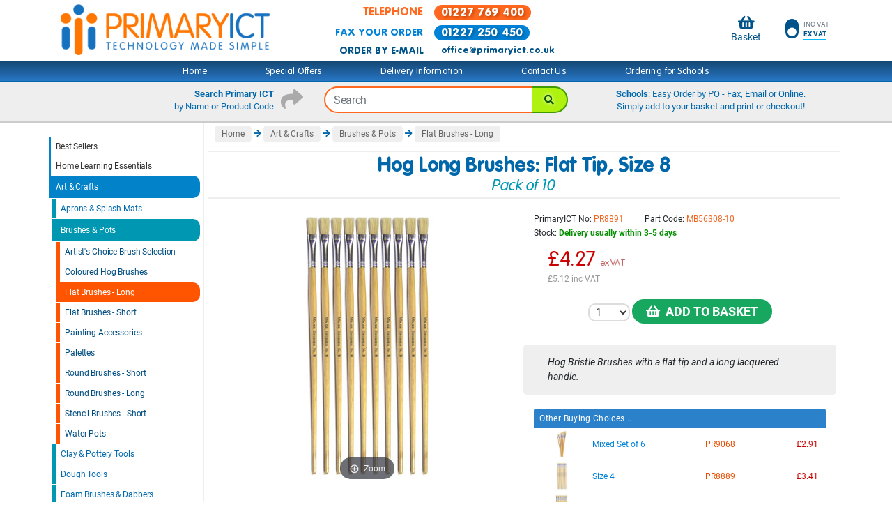

--- FILE ---
content_type: text/html; charset=utf-8
request_url: https://www.primaryict.co.uk/pr8891/hog-long-brushes-flat-tip-size-8-pack-10-mb56308-10
body_size: 13245
content:
<!DOCTYPE html>
<html lang="en">
<head>
    <!-- Google Tag Manager -->
    <script>
        window.dataLayer = window.dataLayer || [];
        (function (w, d, s, l, i) {
            w[l] = w[l] || []; w[l].push({
                'gtm.start':
                    new Date().getTime(), event: 'gtm.js'
            }); var f = d.getElementsByTagName(s)[0],
                j = d.createElement(s), dl = l != 'dataLayer' ? '&l=' + l : ''; j.async = true; j.src =
                    'https://www.googletagmanager.com/gtm.js?id=' + i + dl; f.parentNode.insertBefore(j, f);
        })(window, document, 'script', 'dataLayer', 'GTM-KBKN4F6');</script>
    <!-- End Google Tag Manager -->




    <meta charset="utf-8" />
    <meta name="viewport" content="width=device-width, initial-scale=1.0, shrink-to-fit=no" />
    <meta name="format-detection" content="telephone=no" />


    <title>Hog Long Brushes: Flat Tip, Size 8 - Pack of 10 MB56308-10 | Primary ICT</title>

        <link rel="canonical" href="https://www.primaryict.co.uk/pr8891/hog-long-brushes-flat-tip-size-8-pack-10-mb56308-10" />
        <meta property="og:url" content="https://www.primaryict.co.uk/pr8891/hog-long-brushes-flat-tip-size-8-pack-10-mb56308-10" />
            <meta property="og:title" content="Hog Long Brushes: Flat Tip, Size 8 - Pack of 10 MB56308-10 | Primary ICT" />
            <meta property="og:type" content="product" />
            <meta property="og:image" content="https://www.primaryict.co.uk/p/pr8891-800px.jpg" />
            <meta property="og:description" content="Hog Bristle Brushes with a flat tip and a long lacquered handle." />
        <meta name="description" content="Hog Bristle Brushes with a flat tip and a long lacquered handle." />
            <meta name="keywords" content="paintbrush painting paint" />
    <meta property="og:site_name" content="Primary ICT" />
    <meta name="p:domain_verify" content="ae57393b1875874972daae1c4bf51e76" />

            <meta property="product:price:currency" content="GBP" />
            <meta property="product:price:amount" content="5.12" />
            <meta property="og:availability" content="instock" />
            <meta property="og:brand" content="Major Brushes" />

    <link href="/content/bootstrap/bootstrap.min.css" rel="stylesheet" />
    <link href="/bundles/sitecss?v=lTquShcqTw56A277epeyjQH0HVbqDCQZiBDe4QROogs1" rel="stylesheet"/>

    <script src="https://ajax.googleapis.com/ajax/libs/jquery/3.6.3/jquery.min.js"></script>

    
    
    
    


        <link rel="preload" as="image" href="https://www.primaryict.co.uk/p/pr8891-400px.jpg">

    <link rel="preconnect" href="https://www.google-analytics.com" />
    <link rel="preload" as="font" href="/content/webfonts/36b144_0_unhinted_0.woff2" type="font/woff2" crossorigin>
    <link rel="preload" as="font" href="/content/webfonts/36b144_1_unhinted_0.woff2" type="font/woff2" crossorigin>
    <link rel="preload" as="font" href="/content/webfonts/36b144_2_unhinted_0.woff2" type="font/woff2" crossorigin>
    <link rel="preload" as="font" href="/content/fontawesome/webfonts/fa-solid-900.woff2" type="font/woff2" crossorigin>
    

</head>
<body>
    <!-- Google Tag Manager (noscript) -->
    <noscript>
        <iframe src="https://www.googletagmanager.com/ns.html?id=GTM-KBKN4F6"
                height="0" width="0" style="display:none;visibility:hidden"></iframe>
    </noscript>
    <!-- End Google Tag Manager (noscript) -->

    
<div id="master-header">
    <div class="container">

        <nav class="navbar navbar-expand-lg navbar-light">
            <button class="navbar-toggler d-print-none" type="button" data-toggle="collapse" data-target="#mobileNav" aria-controls="mobileNav" aria-expanded="false" aria-label="Toggle navigation">
                <span class="navbar-toggler-icon"></span>
            </button>


            <a href="/" class="navbar-brand">
                <img src="/content/siteimages/primary-ict-400-white.png" alt="Primary ICT Logo" />
            </a>


            <table class="navbar-contact-table d-none d-lg-block">
                <tr class="navbar-contact-telephone">
                    <th>TELEPHONE</th>
                    <td><span>01227 769 400</span></td>
                </tr>
                <tr class="navbar-contact-fax">
                    <th>FAX YOUR ORDER</th>
                    <td><span>01227 250 450</span></td>
                </tr>
                <tr class="navbar-contact-email">
                    <th>ORDER BY E-MAIL</th>
                    <td><a href="mailto:office@primaryict.co.uk">office@primaryict.co.uk</a></td>
                </tr>

            </table>


            <!-- Mobile nav only -->
            <ul class="navbar-icon-group ml-auto d-lg-none">
                <li>
                    

                    <a href="/basket">
                        <span class="fas fa-shopping-basket navbar-icon  mx-auto text-center ">
                        </span>
                        <span class="navbar-baskettxt">Basket</span>
                    </a>
                </li>
                <li class="navbar-vattoggle ">
                    

                    <a href="/settings/togglevat">
                            
                                <span class="toggle fas fa-toggle-on fa-rotate-90 mx-auto text-center navbar-icon"></span>
                                <span class="unselected">Inc VAT</span><br />
                                <span class="selectedbottom">Ex VAT</span>
                            
                    </a>
                </li>
            </ul>

            <div class="collapse navbar-collapse" id="mobileNav">
                <div class="navbar-contents">
                    <ul class="navbar-sub-icon-group d-block d-lg-none navbar-menu ">
                        <li>
                            

                            <a href="/home">
                                <i class="fas fa-home navbar-sub-icon  "></i>
                                Home
                            </a>
                        </li>
                        <li>
                            <a href="/shop/125/special-offers">
                                <i class="fas fa-star navbar-sub-icon"></i>
                                Special Offers
                            </a>
                        </li>

                        <li>
                            <a href="/help/delivery-information">
                                <i class="fas fa-truck navbar-sub-icon"></i>
                                Delivery
                            </a>
                        </li>
                        <li>
                            <a href="/help/contact-us">
                                <i class="fas fa-phone navbar-sub-icon"></i>
                                Contact Us
                            </a>
                        </li>
                        <li>
                            <a href="/help/ordering-for-schools">
                                <i class="fas fa-badge-check navbar-sub-icon  "></i>
                                Ordering for Schools
                            </a>
                        </li>
                    </ul>
                    <div class="d-block d-lg-none navbar-menu">



                        <a class="mlm-0  " href="/shop/1782/best-sellers">Best Sellers</a><a class="mlm-0  " href="/shop/1778/home-learning-essentials">Home Learning Essentials</a><a class="mlm-0 mlm-group " href="/shop/1680/art-crafts">Art & Crafts</a><a class="mlm-1  " href="/shop/1681/aprons-splash-mats">Aprons & Splash Mats</a><a class="mlm-1 mlm-group " href="/shop/1682/brushes-pots">Brushes & Pots</a><a class="mlm-2  " href="/shop/1689/artist-s-choice-brush-selection">Artist's Choice Brush Selection</a><a class="mlm-2  " href="/shop/1717/coloured-hog-brushes">Coloured Hog Brushes</a><a class="mlm-2  mlm-selected" href="/shop/1691/flat-brushes-long">Flat Brushes - Long</a><a class="mlm-2  " href="/shop/1702/flat-brushes-short">Flat Brushes - Short</a><a class="mlm-2  " href="/shop/1719/painting-accessories">Painting Accessories</a><a class="mlm-2  " href="/shop/1716/palettes">Palettes</a><a class="mlm-2  " href="/shop/1690/round-brushes-short">Round Brushes - Short</a><a class="mlm-2  " href="/shop/1703/round-brushes-long">Round Brushes
 - Long</a><a class="mlm-2  " href="/shop/1692/stencil-brushes-short">Stencil Brushes - Short</a><a class="mlm-2  " href="/shop/1715/water-pots">Water Pots</a><a class="mlm-1  " href="/shop/1721/clay-pottery-tools">Clay & Pottery Tools</a><a class="mlm-1  " href="/shop/1720/dough-tools">Dough Tools</a><a class="mlm-1  " href="/shop/1706/foam-brushes-dabbers">Foam Brushes & Dabbers</a><a class="mlm-1  " href="/shop/1684/foam-rollers">Foam Rollers</a><a class="mlm-1  " href="/shop/1708/foam-shapes">Foam Shapes</a><a class="mlm-1  " href="/shop/1707/giant-ink-pads">Giant Ink Pads</a><a class="mlm-1  " href="/shop/1779/glass-painting">Glass Painting</a><a class="mlm-1  " href="/shop/1685/lettering-stencils-shape-templates">Lettering Stencils & Shape Templates</a><a class="mlm-1  " href="/shop/1718/metal-modelling">Metal Modelling</a><a class="mlm-1  " href="/shop/1714/painting-surfaces">Painting Surfaces</a><a class="mlm-1  " href="/shop/1688/paper-mache-card-crafts">Paper Mache & Card Crafts</a><a class="mlm-1  " href="/shop/1704/pastels">Pastels</a><a class="mlm-1  " href="/shop/1894/pens-markers">Pens & Markers</a><a class="mlm-1  " href="/shop/1722/screen-printing">Screen Printing</a><a class="mlm-1  " href="/shop/1780/watercolour-paints-brushes">Watercolour Paints & Brushes</a><a class="mlm-1  " href="/shop/1686/wooden-templates">Wooden Templates</a><a class="mlm-0  " href="/shop/62/curriculum-technology">Curriculum Technology</a><a class="mlm-0  " href="/shop/1502/curriculum-resources">Curriculum Resources</a><a class="mlm-0  " href="/shop/18/laptop-trolleys">Laptop Trolleys</a><a class="mlm-0  " href="/shop/221/headphones-headsets">Headphones & Headsets</a><a class="mlm-0  " href="/shop/398/school-office-furniture">School & Office Furniture</a><a class="mlm-0  " href="/shop/1559/smart-board-replacement-parts">SMART Board Replacement Parts</a><a class="mlm-0  " href="/shop/125/special-offers">Special Offers</a><a class="mlm-0  " href="/shop/1612/clearance">Clearance</a>
                    </div>
                </div>
            </div>

            <!-- Main nav - Desktop -->

            <ul class="navbar-icon-group ml-auto d-none d-lg-flex">
                <li>
                    
                    <a href="/basket">
                        <span class="fas fa-shopping-basket navbar-icon  mx-auto text-center ">
                        </span>
                        <span class="navbar-baskettxt">Basket</span>
                    </a>
                </li>
                <li class="navbar-vattoggle ">
                    

                    <a href="/settings/togglevat">
                            
                                <span class="toggle fas fa-toggle-on fa-rotate-90 mx-auto text-center navbar-icon"></span>
                                <span class="unselected">Inc VAT</span><br />
                                <span class="selectedbottom">Ex VAT</span>
                            
                    </a>
                </li>
            </ul>

        </nav>

        <div class="row d-none d-print-inline-block">
            <div class="d-print-inline-block"><img style="vertical-align:unset" src="/content/siteimages/primary-ict-400-white.png" alt="Primary ICT Logo" /></div>
            <div class="d-print-inline-block print-contactdetails">
                <table>
                    <tr>
                        <th>WEBSITE</th>
                        <td><b>www.primaryict.co.uk</b></td>
                    </tr>
                    <tr>
                        <th>ORDER BY E-MAIL</th>
                        <td><b>office@primaryict.co.uk</b></td>
                    </tr>
                    <tr>
                        <th>TELEPHONE</th>
                        <td><b>01227 769 400</b></td>
                    </tr>
                    <tr>
                        <th>FAX YOUR ORDER</th>
                        <td><b>01227 250 450</b></td>
                    </tr>
                </table>
            </div>
            <div class="print-banner d-print-inline-block"><b>Schools</b>: Easy Order using a Purchase Order - by Fax, Email or Online.<br/><b>E-mail your order: office@primaryict.co.uk / Fax your order 01227 250450</b></div>
        </div>

    </div>
</div>

    <div id="topmenubar" class="d-none d-md-block d-print-none">
        <div class="container">
            <div class="row">
                <ul>
                    
                    <li><a href="/shop">Home</a></li>
                    <li><a href="/shop/125/special-offers">Special Offers</a></li>
                    <li><a href="/help/delivery-information">Delivery Information</a></li>
                    <li><a href="/help/contact-us">Contact Us</a></li>
                    <li><a href="/help/ordering-for-schools">Ordering for Schools</a></li>
                </ul>
            </div>
        </div>
    </div>


    <div id="searchbar" class="d-print-none">
        <div class="container">
            <div class="row">
                <div class="searchbar-text  text-right d-none col-lg-4 d-lg-block ">
                    <span class="fas fa-share arrowicon float-right"></span>
                    <div><b>Search Primary ICT</b></div>
                    <div>by Name or Product Code</div>
                </div>

                <div class="col-xs-12 col-sm-12 col-md-6 col-lg-4 text-center">


                        

                            <input name="__RequestVerificationToken" type="hidden" value="tD8rANdelqo9tuYg8_D3UCSt772yfiisyvMS_YGE8Foh6wITKKN2Ziv8-XiR2TW-luXxMlyfZSD9zTl0rcTXH5tYwt9eQF3ZSNsHOuWpHLs1" />

<form action="/search" id="searchform" method="get">                                
                                    <div class="input-group search-box">
                                        <input autocomplete="on" class="form-control" id="search" name="q" placeholder="Search" type="text" value="" />
                                        <button type="submit" class="fas fa-search" aria-label="Search"></button>

                                        <script>
                                            window.addEventListener('DOMContentLoaded', (event) => {
                                                $(function () {
                                                    var token = $('input[name="__RequestVerificationToken"]').val();
                                                    $('#search').autocomplete({
                                                        minLength: 1,
                                                        source: function (request, response) {
                                                            $.ajax({
                                                                url: "/search/autocomplete",
                                                                type: "POST",
                                                                dataType: "json",
                                                                data: { __RequestVerificationToken: token, txt: request.term },
                                                                success: function (data) {
                                                                    response($.map(data, function (item) {
                                                                        return { label: item.FormattedText, value: item.DisplayText };
                                                                    }))
                                                                }
                                                            })
                                                        },
                                                        select: function (event, ui) {
                                                            $('#search').val(ui.item.value);
                                                            $('#searchform').submit();
                                                        }
                                                    });

                                                    $('#search').autocomplete().data("ui-autocomplete")._renderItem = function (ul, item) {
                                                        let txt = String(item.label);
                                                        return $("<li></li>")
                                                            .data("ui-autocomplete-item", item)
                                                            .append("<a>" + txt + "</a>")
                                                            .appendTo(ul);
                                                    };

                                                    jQuery.ui.autocomplete.prototype._resizeMenu = function () {
                                                        var ul = this.menu.element;
                                                        var sb = $('.search-box').outerWidth();
                                                        ul.outerWidth(sb);
                                                    }
                                                });

                                                $(window).resize(function () {
                                                    $('.ui-autocomplete').css('display', 'none');
                                                });
                                            });
                                        </script>

                                    </div>
                                
</form>
                        

                </div>


                <div class="searchbar-text col-md-6 col-lg-4 text-center d-none d-md-block">
                    <div>
                        <b>Schools</b>: Easy Order by PO - Fax, Email or Online.
                    </div>
                    <div>Simply add to your basket and print or checkout!</div>
                </div>
            </div>
        </div>
    </div>



    <div class="container" id="main">
        <div class="row">

                <div id="leftpanel" class="col-md-auto d-none d-lg-block d-print-none">





<div id="leftmenu">
    <a class="lm-0  " href="/shop/1782/best-sellers">Best Sellers</a><a class="lm-0  " href="/shop/1778/home-learning-essentials">Home Learning Essentials</a><a class="lm-0 lm-group " href="/shop/1680/art-crafts">Art & Crafts</a><a class="lm-1  " href="/shop/1681/aprons-splash-mats">Aprons & Splash Mats</a><a class="lm-1 lm-group " href="/shop/1682/brushes-pots">Brushes & Pots</a><a class="lm-2  " href="/shop/1689/artist-s-choice-brush-selection">Artist's Choice Brush Selection</a><a class="lm-2  " href="/shop/1717/coloured-hog-brushes">Coloured Hog Brushes</a><a class="lm-2  lm-selected" href="/shop/1691/flat-brushes-long">Flat Brushes - Long</a><a class="lm-2  " href="/shop/1702/flat-brushes-short">Flat Brushes - Short</a><a class="lm-2  " href="/shop/1719/painting-accessories">Painting Accessories</a><a class="lm-2  " href="/shop/1716/palettes">Palettes</a><a class="lm-2  " href="/shop/1690/round-brushes-short">Round Brushes - Short</a><a class="lm-2  " href="/shop/1703/round-brushes-long">Round Brushes
 - Long</a><a class="lm-2  " href="/shop/1692/stencil-brushes-short">Stencil Brushes - Short</a><a class="lm-2  " href="/shop/1715/water-pots">Water Pots</a><a class="lm-1  " href="/shop/1721/clay-pottery-tools">Clay & Pottery Tools</a><a class="lm-1  " href="/shop/1720/dough-tools">Dough Tools</a><a class="lm-1  " href="/shop/1706/foam-brushes-dabbers">Foam Brushes & Dabbers</a><a class="lm-1  " href="/shop/1684/foam-rollers">Foam Rollers</a><a class="lm-1  " href="/shop/1708/foam-shapes">Foam Shapes</a><a class="lm-1  " href="/shop/1707/giant-ink-pads">Giant Ink Pads</a><a class="lm-1  " href="/shop/1779/glass-painting">Glass Painting</a><a class="lm-1  " href="/shop/1685/lettering-stencils-shape-templates">Lettering Stencils & Shape Templates</a><a class="lm-1  " href="/shop/1718/metal-modelling">Metal Modelling</a><a class="lm-1  " href="/shop/1714/painting-surfaces">Painting Surfaces</a><a class="lm-1  " href="/shop/1688/paper-mache-card-crafts">Paper Mache & Card Crafts</a><a class="lm-1  " href="/shop/1704/pastels">Pastels</a><a class="lm-1  " href="/shop/1894/pens-markers">Pens & Markers</a><a class="lm-1  " href="/shop/1722/screen-printing">Screen Printing</a><a class="lm-1  " href="/shop/1780/watercolour-paints-brushes">Watercolour Paints & Brushes</a><a class="lm-1  " href="/shop/1686/wooden-templates">Wooden Templates</a><a class="lm-0  " href="/shop/62/curriculum-technology">Curriculum Technology</a><a class="lm-0  " href="/shop/1502/curriculum-resources">Curriculum Resources</a><a class="lm-0  " href="/shop/18/laptop-trolleys">Laptop Trolleys</a><a class="lm-0  " href="/shop/221/headphones-headsets">Headphones & Headsets</a><a class="lm-0  " href="/shop/398/school-office-furniture">School & Office Furniture</a><a class="lm-0  " href="/shop/1559/smart-board-replacement-parts">SMART Board Replacement Parts</a><a class="lm-0  " href="/shop/125/special-offers">Special Offers</a><a class="lm-0  " href="/shop/1612/clearance">Clearance</a>
</div>

                </div>


            <div class="col">



                <div class="main-padding">
                    




    
        <div class="row">
                <div class="col breadCrumbContainer">

                    

                    
                    <a href="/" style="display:none;" class="d-sm-inline-block">Home</a>
                    <a href="/" class="breadCrumbMobile d-sm-none"><span class="fas fa-home-alt"></span></a>

                        
                            <span class="keep-with-next">

                                    
                                            
                                                <i class="fas fa-arrow-right"></i>
                                            

                                        
                                        <a href="/shop/1680/art-crafts" class="d-none d-sm-inline-block">Art &amp; Crafts</a>

                                            <a href="/shop/1680/art-crafts" class="d-sm-none">Art &amp; Crafts</a>
                                    
                            </span>
                        
                        
                            <span class="keep-with-next">

                                    
                                            
                                                <i class="fas fa-arrow-right"></i>
                                            

                                        
                                        <a href="/shop/1682/brushes-pots" class="d-none d-sm-inline-block">Brushes &amp; Pots</a>

                                            <a href="/shop/1682/brushes-pots" class="d-sm-none">Brushes &amp; Pots</a>
                                    
                            </span>
                        
                        
                            <span class="keep-with-next">

                                    
                                            
                                                <i class="fas fa-arrow-right"></i>
                                            

                                        
                                        <a href="/shop/1691/flat-brushes-long" class="d-none d-sm-inline-block">Flat Brushes - Long</a>

                                            <a href="/shop/1691/flat-brushes-long" class="d-sm-none">Flat Brushes - Long</a>
                                    
                            </span>
                        
                </div>

                
                    <script type="application/ld+json">
    {
    "@context": "http://schema.org",
    "@type": "BreadcrumbList",
    "itemListElement": [

        
            {
                "@type": "ListItem",
                "position": 1,
                "item": {
                    "@id": "https://www.primaryict.co.uk/shop/1680/art-crafts",
                    "name": "Art &amp; Crafts"
                    }
            }
                ,
    
        
            {
                "@type": "ListItem",
                "position": 2,
                "item": {
                    "@id": "https://www.primaryict.co.uk/shop/1682/brushes-pots",
                    "name": "Brushes &amp; Pots"
                    }
            }
                ,
    
        
            {
                "@type": "ListItem",
                "position": 3,
                "item": {
                    "@id": "https://www.primaryict.co.uk/shop/1691/flat-brushes-long",
                    "name": "Flat Brushes - Long"
                    }
            }
    

    ]}
                    </script>
                

        </div>
    







<div class="row">
    <div class="col">
        <div class="product-title-container">
            <h1 class="product-title"><span class='product-title-line1'>Hog Long Brushes: Flat Tip, Size 8</span><span class='product-title-line2'>Pack of 10</span></h1>

        </div>
    </div>
</div>

<div class="row">
    <div class="col-sm-6">
        <div class='product-gallery-main'><a href='https://www.primaryict.co.uk/p/pr8891-large.jpg'  data-options='zoomMode: off; expandZoomOn: click; selectorTrigger: hover; textExpandHint: Zoom; transitionEffect: false; lazyZoom: true;' data-mobile-options='zoomMode: zoom; ' class='MagicZoom' id='gallery' ><img src='https://www.primaryict.co.uk/p/pr8891-400px.jpg' alt='Hog Long Brushes: Flat Tip, Size 8 - Pack of 10 - MB56308-10' ></a></div>

        
    </div>

    <div class="col-sm-6">
        <div class="product-section-action">


            <div class="row">
                <div class="col-auto ">
                    <div class="product-prcode">PrimaryICT No: <strong>PR8891</strong></div>
                </div>
                <div class="col">
                    <div class="product-mfgcode"><span style="display:none;" class="d-sm-inline-block">Part</span> Code: <strong>MB56308-10</strong></div>
                </div>
            </div>

            <div class="row">
                <div class="col-sm-12  col-md-12">
                    <div class="product-stock">Stock: <span class="product-stock-yes">Delivery usually within 3-5 days</span></div>
                </div>
            </div>


                
                    <div class="row">
                        <div class="col">
                                
                                    <div class="product-price-main">&#163;4.27 <span class="product-price-main-vat-label">ex VAT</span></div>
                                    <div class="product-price-mini">&#163;5.12 inc VAT</div>
                                
                        </div>
                        <div class="col">
                        </div>
                    </div>


<form action="/basket/addtobasket" method="post"><input name="__RequestVerificationToken" type="hidden" value="lXi_MHJBqPiHPtj5LceuuyrdCtpL49aJcZPMowYuX7v8D3Ry8r-lJywed-l0_M70_wDWP4WaNEstRW8ki1DzHlblF-H5WVmXwPrUHy8e0KE1" />                        
                            <div class="row product-section-addtobasket d-print-none">
                                <div class="col">
                                    <input id="id" name="id" type="hidden" value="8891" />
                                    <select class="product-qty-dropdown" id="qty" name="qty"><option value="1">1</option>
<option value="2">2</option>
<option value="3">3</option>
<option value="4">4</option>
<option value="5">5</option>
<option value="6">6</option>
<option value="7">7</option>
<option value="8">8</option>
<option value="9">9</option>
<option value="10">10</option>
<option value="11">11</option>
<option value="12">12</option>
<option value="13">13</option>
<option value="14">14</option>
<option value="15">15</option>
<option value="16">16</option>
<option value="17">17</option>
<option value="18">18</option>
<option value="19">19</option>
<option value="20">20</option>
<option value="21">21</option>
<option value="22">22</option>
<option value="23">23</option>
<option value="24">24</option>
<option value="25">25</option>
<option value="26">26</option>
<option value="27">27</option>
<option value="28">28</option>
<option value="29">29</option>
<option value="30">30</option>
<option value="30">30+</option>
</select>

                                    <button type="submit" class="btnCommon btnForm" onclick="gaAddToCartPush('PR8891', 'Hog Long Brushes: Flat Tip, Size 8 - Pack of 10', 'Major Brushes',4.27, 0);">
                                        <i class="fas fa-shopping-basket"></i>&nbsp;&nbsp;Add to Basket
                                    </button>
                                </div>
                            </div>
                        
</form>


                

        </div>




<div class="product-section-bulletheadline"><div>Hog Bristle Brushes with a flat tip and a long lacquered handle.</div></div>

            
                <div class="product-family-outercontainer">
                    <div class="product-family-container">
                        <div class="title">Other Buying Choices...</div>
                        <table>

                                




                                    <tr class="table-row " onclick="gaSelectProductPush('PR9068','Mixed Set of 6','Major Brushes',2.91,0,'pf_BRUSHES-HOGFLATLONG','BRUSHES-HOGFLATLONG');">

                                            
                                                <td class="image"><img src="https://www.primaryict.co.uk/p/pr9068-100px.jpg" alt="Hog Long Brushes: Flat Tip Mixed Set - Set of 6" /></td>
                                            

                                        <td class="name">
                                                
                                                    <a href="/pr9068/hog-long-brushes-flat-tip-mixed-set-set-6-mb563-6">Mixed Set of 6</a>
                                                
                                        </td>
                                        <td class="delivery">
                                        </td>
                                        <td class="code"><span class="d-none d-lg-block">PR9068</span></td>

                                            
                                                <td class="price">&#163;2.91</td>
                                            

                                    </tr>
                                
                                




                                    <tr class="table-row " onclick="gaSelectProductPush('PR8889','Size 4','Major Brushes',3.41,1,'pf_BRUSHES-HOGFLATLONG','BRUSHES-HOGFLATLONG');">

                                            
                                                <td class="image"><img src="https://www.primaryict.co.uk/p/pr8889-100px.jpg" alt="Hog Long Brushes: Flat Tip, Size 4 - Pack of 10" /></td>
                                            

                                        <td class="name">
                                                
                                                    <a href="/pr8889/hog-long-brushes-flat-tip-size-4-pack-10-mb56304-10">Size 4</a>
                                                
                                        </td>
                                        <td class="delivery">
                                        </td>
                                        <td class="code"><span class="d-none d-lg-block">PR8889</span></td>

                                            
                                                <td class="price">&#163;3.41</td>
                                            

                                    </tr>
                                
                                




                                    <tr class="table-row " onclick="gaSelectProductPush('PR8890','Size 6','Major Brushes',3.87,2,'pf_BRUSHES-HOGFLATLONG','BRUSHES-HOGFLATLONG');">

                                            
                                                <td class="image"><img src="https://www.primaryict.co.uk/p/pr8890-100px.jpg" alt="Hog Long Brushes: Flat Tip, Size 6 - Pack of 10" /></td>
                                            

                                        <td class="name">
                                                
                                                    <a href="/pr8890/hog-long-brushes-flat-tip-size-6-pack-10-mb56306-10">Size 6</a>
                                                
                                        </td>
                                        <td class="delivery">
                                        </td>
                                        <td class="code"><span class="d-none d-lg-block">PR8890</span></td>

                                            
                                                <td class="price">&#163;3.87</td>
                                            

                                    </tr>
                                
                                




                                    <tr class="table-row  selected" onclick="gaSelectProductPush('PR8891','Size 8','Major Brushes',4.27,3,'pf_BRUSHES-HOGFLATLONG','BRUSHES-HOGFLATLONG');">

                                            
                                                <td class="image"><i class="fas fa-angle-right fa-2x"></i></td>
                                            

                                        <td class="name">
                                                
                                                    Size 8
                                                
                                        </td>
                                        <td class="delivery">
                                        </td>
                                        <td class="code"><span class="d-none d-lg-block">PR8891</span></td>

                                            
                                                <td class="price">&#163;4.27</td>
                                            

                                    </tr>
                                
                                




                                    <tr class="table-row " onclick="gaSelectProductPush('PR8892','Size 10','Major Brushes',4.83,4,'pf_BRUSHES-HOGFLATLONG','BRUSHES-HOGFLATLONG');">

                                            
                                                <td class="image"><img src="https://www.primaryict.co.uk/p/pr8892-100px.jpg" alt="Hog Long Brushes: Flat Tip, Size 10 - Pack of 10" /></td>
                                            

                                        <td class="name">
                                                
                                                    <a href="/pr8892/hog-long-brushes-flat-tip-size-10-pack-10-mb56310-10">Size 10</a>
                                                
                                        </td>
                                        <td class="delivery">
                                        </td>
                                        <td class="code"><span class="d-none d-lg-block">PR8892</span></td>

                                            
                                                <td class="price">&#163;4.83</td>
                                            

                                    </tr>
                                
                                




                                    <tr class="table-row " onclick="gaSelectProductPush('PR8893','Size 12','Major Brushes',5.47,5,'pf_BRUSHES-HOGFLATLONG','BRUSHES-HOGFLATLONG');">

                                            
                                                <td class="image"><img src="https://www.primaryict.co.uk/p/pr8893-100px.jpg" alt="Hog Long Brushes: Flat Tip, Size 12 - Pack of 10" /></td>
                                            

                                        <td class="name">
                                                
                                                    <a href="/pr8893/hog-long-brushes-flat-tip-size-12-pack-10-mb56312-10">Size 12</a>
                                                
                                        </td>
                                        <td class="delivery">
                                        </td>
                                        <td class="code"><span class="d-none d-lg-block">PR8893</span></td>

                                            
                                                <td class="price">&#163;5.47</td>
                                            

                                    </tr>
                                
                                




                                    <tr class="table-row " onclick="gaSelectProductPush('PR8894','Size 14','Major Brushes',6.29,6,'pf_BRUSHES-HOGFLATLONG','BRUSHES-HOGFLATLONG');">

                                            
                                                <td class="image"><img src="https://www.primaryict.co.uk/p/pr8894-100px.jpg" alt="Hog Long Brushes: Flat Tip, Size 14 - Pack of 10" /></td>
                                            

                                        <td class="name">
                                                
                                                    <a href="/pr8894/hog-long-brushes-flat-tip-size-14-pack-10-mb56314-10">Size 14</a>
                                                
                                        </td>
                                        <td class="delivery">
                                        </td>
                                        <td class="code"><span class="d-none d-lg-block">PR8894</span></td>

                                            
                                                <td class="price">&#163;6.29</td>
                                            

                                    </tr>
                                
                                




                                    <tr class="table-row " onclick="gaSelectProductPush('PR8895','Size 16','Major Brushes',7.51,7,'pf_BRUSHES-HOGFLATLONG','BRUSHES-HOGFLATLONG');">

                                            
                                                <td class="image"><img src="https://www.primaryict.co.uk/p/pr8895-100px.jpg" alt="Hog Long Brushes: Flat Tip, Size 16 - Pack of 10" /></td>
                                            

                                        <td class="name">
                                                
                                                    <a href="/pr8895/hog-long-brushes-flat-tip-size-16-pack-10-mb56316-10">Size 16</a>
                                                
                                        </td>
                                        <td class="delivery">
                                        </td>
                                        <td class="code"><span class="d-none d-lg-block">PR8895</span></td>

                                            
                                                <td class="price">&#163;7.51</td>
                                            

                                    </tr>
                                
                                




                                    <tr class="table-row " onclick="gaSelectProductPush('PR8896','Size 18','Major Brushes',8.63,8,'pf_BRUSHES-HOGFLATLONG','BRUSHES-HOGFLATLONG');">

                                            
                                                <td class="image"><img src="https://www.primaryict.co.uk/p/pr8896-100px.jpg" alt="Hog Long Brushes: Flat Tip, Size 18 - Pack of 10" /></td>
                                            

                                        <td class="name">
                                                
                                                    <a href="/pr8896/hog-long-brushes-flat-tip-size-18-pack-10-mb56318-10">Size 18</a>
                                                
                                        </td>
                                        <td class="delivery">
                                        </td>
                                        <td class="code"><span class="d-none d-lg-block">PR8896</span></td>

                                            
                                                <td class="price">&#163;8.63</td>
                                            

                                    </tr>
                                
                                




                                    <tr class="table-row " onclick="gaSelectProductPush('PR8897','Mixed Set of 60','Major Brushes',27.11,9,'pf_BRUSHES-HOGFLATLONG','BRUSHES-HOGFLATLONG');">

                                            
                                                <td class="image"><img src="https://www.primaryict.co.uk/p/pr8897-100px.jpg" alt="Hog Long Brushes: Flat Tip Mixed Set - Set of 60" /></td>
                                            

                                        <td class="name">
                                                
                                                    <a href="/pr8897/hog-long-brushes-flat-tip-mixed-set-set-6-mb563-60">Mixed Set of 60</a>
                                                
                                        </td>
                                        <td class="delivery">
                                        </td>
                                        <td class="code"><span class="d-none d-lg-block">PR8897</span></td>

                                            
                                                <td class="price">&#163;27.11</td>
                                            

                                    </tr>
                                
                        </table>
                    </div>
                </div>
            
    </div>
</div>


    
        <div class="row">
            <div class="col-sm-12">
                <div class="product-section-description">
                    <h2 class="line">Product Information</h2>


                    

                    <p>Hog Bristle Brushes with a flat tip and a long lacquered handle.</p>
<ul>
<li>The hair is firm and durable and suitable for use with most kinds of paints.</li>
<li>The split end characteristics of bristle enable large amounts of paint to be held on the brush.</li>
<li>Approximate overall length 29cm - 34cm,&nbsp;depending on size tip selected.</li>
</ul>

                        <p>Recommended for Ages: 3 years +</p>



                </div>
            </div>
        </div>
     
<!-- #region New ProductFeedback -->

<!-- #endregion -->



    

        <div class="row d-print-none">
            <div class="col-sm-12">
                
            </div>
        </div>


        <div class="row">
            <div class="col-sm-12">
                
            </div>
        </div>



     







    
        <div id="similar-products-ajax"></div>
    

    
        <div id="have-you-seen-products-ajax"></div>
    

<script>
window.addEventListener('DOMContentLoaded', (event) => {
    setTimeout(function () {

    var rToken = $('input[name="__RequestVerificationToken"]').val();

    $.ajax({
        type: "POST",
        url: "/product/similarproductsajax",
        data: { 'id': 8891, 'categoryid': 1691,'__RequestVerificationToken': rToken},
        success: updateSimilarProducts
    });

    $.ajax({
        type: "POST",
        url: "/product/haveyouseenproductsajax",
        data: { 'id': 8891, 'categoryid': 1691,'__RequestVerificationToken': rToken},
        success: updateHaveYouSeenProducts
    });

    function updateSimilarProducts(data) {
        $('#similar-products-ajax').html(data);
        MagicScroll.refresh('magicscroll-similarproducts');
    }

    function updateHaveYouSeenProducts(data) {
        $('#have-you-seen-products-ajax').html(data);
        MagicScroll.refresh('magicscroll-haveyouseenproducts');
    }
}, 1000.00)
    });
</script>



    <script type="application/ld+json">
{
"@context": "http://schema.org",
"@type": "Product",
"name": "Hog Long Brushes: Flat Tip, Size 8 - Pack of 10",
        "image": [
                    "https://www.primaryict.co.uk/p/pr8891-large.jpg"
        ],
"description": "Hog Bristle Brushes with a flat tip and a long lacquered handle.",
"mpn": "MB56308-10",
"sku": "PR8891",
"brand": {
        "@type": "Brand",
        "name": "Major Brushes"},
"offers": {
        "@type": "Offer",
        "priceCurrency": "GBP",
        "price": "5.12",
        "itemCondition": "http://schema.org/NewCondition",
        "availability": "http://schema.org/InStock",
        "url": "https://www.primaryict.co.uk/pr8891/hog-long-brushes-flat-tip-size-8-pack-10-mb56308-10"
    }
}
</script>




<script>dataLayer.push({ ecommerce: null });dataLayer.push({
  "event": "view_item",
  "ecommerce": {
    "items": [
      {
        "item_id": "PR8891",
        "item_name": "Hog Long Brushes: Flat Tip, Size 8 - Pack of 10",
        "item_brand": "Major Brushes",
        "index": 0,
        "price": 4.27,
        "quantity": 1
      }
    ],
    "currency": "GBP",
    "value": 4.27
  }
});</script>
<script>dataLayer.push({ ecommerce: null });dataLayer.push({
  "event": "view_item_list",
  "ecommerce": {
    "items": [
      {
        "item_id": "PR9068",
        "item_name": "Hog Long Brushes: Flat Tip Mixed Set - Set of 6",
        "item_brand": "Major Brushes",
        "item_list_id": "pf_BRUSHES-HOGFLATLONG",
        "item_list_name": "BRUSHES-HOGFLATLONG",
        "index": 0,
        "price": 2.91
      },
      {
        "item_id": "PR8889",
        "item_name": "Hog Long Brushes: Flat Tip, Size 4 - Pack of 10",
        "item_brand": "Major Brushes",
        "item_list_id": "pf_BRUSHES-HOGFLATLONG",
        "item_list_name": "BRUSHES-HOGFLATLONG",
        "index": 1,
        "price": 3.41
      },
      {
        "item_id": "PR8890",
        "item_name": "Hog Long Brushes: Flat Tip, Size 6 - Pack of 10",
        "item_brand": "Major Brushes",
        "item_list_id": "pf_BRUSHES-HOGFLATLONG",
        "item_list_name": "BRUSHES-HOGFLATLONG",
        "index": 2,
        "price": 3.87
      },
      {
        "item_id": "PR8891",
        "item_name": "Hog Long Brushes: Flat Tip, Size 8 - Pack of 10",
        "item_brand": "Major Brushes",
        "item_list_id": "pf_BRUSHES-HOGFLATLONG",
        "item_list_name": "BRUSHES-HOGFLATLONG",
        "index": 3,
        "price": 4.27
      },
      {
        "item_id": "PR8892",
        "item_name": "Hog Long Brushes: Flat Tip, Size 10 - Pack of 10",
        "item_brand": "Major Brushes",
        "item_list_id": "pf_BRUSHES-HOGFLATLONG",
        "item_list_name": "BRUSHES-HOGFLATLONG",
        "index": 4,
        "price": 4.83
      },
      {
        "item_id": "PR8893",
        "item_name": "Hog Long Brushes: Flat Tip, Size 12 - Pack of 10",
        "item_brand": "Major Brushes",
        "item_list_id": "pf_BRUSHES-HOGFLATLONG",
        "item_list_name": "BRUSHES-HOGFLATLONG",
        "index": 5,
        "price": 5.47
      },
      {
        "item_id": "PR8894",
        "item_name": "Hog Long Brushes: Flat Tip, Size 14 - Pack of 10",
        "item_brand": "Major Brushes",
        "item_list_id": "pf_BRUSHES-HOGFLATLONG",
        "item_list_name": "BRUSHES-HOGFLATLONG",
        "index": 6,
        "price": 6.29
      },
      {
        "item_id": "PR8895",
        "item_name": "Hog Long Brushes: Flat Tip, Size 16 - Pack of 10",
        "item_brand": "Major Brushes",
        "item_list_id": "pf_BRUSHES-HOGFLATLONG",
        "item_list_name": "BRUSHES-HOGFLATLONG",
        "index": 7,
        "price": 7.51
      },
      {
        "item_id": "PR8896",
        "item_name": "Hog Long Brushes: Flat Tip, Size 18 - Pack of 10",
        "item_brand": "Major Brushes",
        "item_list_id": "pf_BRUSHES-HOGFLATLONG",
        "item_list_name": "BRUSHES-HOGFLATLONG",
        "index": 8,
        "price": 8.63
      },
      {
        "item_id": "PR8897",
        "item_name": "Hog Long Brushes: Flat Tip Mixed Set - Set of 60",
        "item_brand": "Major Brushes",
        "item_list_id": "pf_BRUSHES-HOGFLATLONG",
        "item_list_name": "BRUSHES-HOGFLATLONG",
        "index": 9,
        "price": 27.11
      }
    ]
  }
});</script>
                </div>


            </div>
        </div>
    </div>

    
<div class="footer d-print-none">

    <div class="container">

        <div class="row centralise  ">
            <div class="col-12 footer-banner">
                Schools: Easy Order by Purchase Order - Fax, Email or Online.
                <div class="line2">Simply add to your basket and print or checkout!</div>
            </div>
        </div>

        <div class="row"><div class="col footer-line-top"></div></div>

        <div class="row footer-main justify-content-center justify-content-md-around">

            <div class="col-7 col-md-4 col-lg-auto">
                <div class="footer-title"><i class="fas fa-question-circle"></i>How to Order</div>
                <ul>
                    
                    <li> <a href="/help/delivery-information" >Delivery Information</a></li>
                    <li> <a href="/help/returns-policy" >Returns Policy</a></li>
                    <li> <a href="/help/privacy-policy" >Privacy Policy</a></li>
                </ul>
            </div>

            <div class="col-7 col-md-5 col-lg-auto">
                <div class="footer-title"><i class="fas fa-users"></i>About Us</div>
                <ul>
                    
                    <li><a href="/help/price-beat">We Price Beat!</a></li>
                    <li><a href="/help/ordering-for-schools" >Fast, Easy Ordering For Schools</a></li>
                </ul>
            </div>

            <div class="col-7 col-md-4 col-lg-auto">
                <div class="footer-title"><i class="fas fa-phone"></i>Get in Touch</div>
                <div class="footer-address">
                    Primary ICT Ltd<br />
                    Administration Office<br />
                    Chestnut Cottage<br />
                    Nackington Road<br />
                    Canterbury<br />
                    Kent &nbsp;CT4 7AT<br />
                    &nbsp;<br />
                    Tel: 01227 769400<br />
                    Fax: 01227 250450<br />
                    e-mail: <a href="mailto:office@primaryict.co.uk">office@primaryict.co.uk</a><br />
                    <br />
                </div>
                <ul>
                    
                    <li><a href="/help/contact-us">See Our Full Contact Details</a></li>
                </ul>
            </div>


            <div class="col-7 col-md-5 col-lg-auto">
                <div class="footer-title"><i class="fas fa-trophy-alt"></i>Popular Products </div>
                <ul>
                    

                    <li> <a href="/pr4230/tts-rechargeable-bee-bot-class-bundle-6x-be-el00396">TTS Bee-Bots For Schools</a></li>
                    <li> <a href="/shop/1660/fine-motor-skills-sensory-play-resources">Fine Motor Skills & Sensory Play Resources</a></li>
                    <li> <a href="/shop/1854/smart-board-spares-model">SMART Board Spares and Pens by Model</a></li>
                    <li> <a href="/pr7966/easysense-vu-primary-data-logger-pack-usb-dh2305pk5">Data Harvest EasySense Vu+ Primary Data Logger</a></li>
                    
                    <li> <a href="/shop/1870/carpets-mats">School Classroom Carpets and Mats</a></li>
                    <li> <a href="/shop/1693/easyread-wall-clocks">EasyRead School and Playground Clocks</a></li>
                    <li> <a href="/shop/1727/easyread-watches">Easy Read Watches</a></li>
                </ul>
            </div>

        </div>





    <div class="row"><div class="col footer-line-bottom"></div></div>


        <div class="row  smallprint centralise ">
            <div class="col-12">
                <p>
                    All prices exclude VAT (unless stated) and will be charged at the standard rate. Images are shown for illustration only and accuracy is not guaranteed.<br />
                    Manufacturer warranties are as provided by the manufacturer at the time of print and are subject to variation.
                </p>

                <p>
                    Copyright ©2026 Primary ICT Ltd. All trademarks used are recognised and are the property of their respective owners.<br />
                    Tel: 01227 769400 Fax: 01227 250450 (calls made to Primary ICT or by Primary ICT may be recorded for training and quality purposes)
                </p>

                <p>
                    Primary ICT Ltd is registered in England and Wales, Company number: 05870069. VAT number: 925 5304 33.<br />
                    Our Address (for orders, payments &amp; enquiries): Primary ICT Ltd, Administration Office, Chestnut Cottage, Nackington Road, Canterbury, Kent CT4 7AT.<br />
                    Registered Office (not for correspondence): Primary ICT Ltd, Unit 5 West Court, Enterprise Road, Maidstone, Kent ME15 6JD.
                </p>

            </div>
        </div>
    </div>
</div>


<div class="d-none d-print-block">
    <hr/>
    <p>
        <b>Contact Us: Primary ICT Ltd, Administration Office, Chestnut Cottage, Nackington Road, Canterbury, Kent CT4 7AT<br />
       Web: www.primaryict.co.uk / Tel: 01227 769400 / Fax: 01227 250450 / e-mail: <b>office@primaryict.co.uk</b></b>
    </p>
    <small>
        All prices exclude VAT (unless stated) and will be charged at the standard rate. Images are shown for illustration only and accuracy is not guaranteed.
        Manufacturer warranties are as provided by the manufacturer at the time of print and are subject to variation.
        Copyright ©2026 Primary ICT Ltd. All trademarks used are recognised and are the property of their respective owners.
        Calls made to Primary ICT or by Primary ICT may be recorded for training and quality purposes.
        Primary ICT Ltd is registered in England and Wales, Company number: 05870069. VAT number: 925 5304 33.
        Our Address (for orders, payments &amp; enquiries): Primary ICT Ltd, Administration Office, Chestnut Cottage, Nackington Road, Canterbury, Kent CT4 7AT.
        Registered Office (not for correspondence): Primary ICT Ltd, Unit 5 West Court, Enterprise Road, Maidstone, Kent ME15 6JD.
    </small>
</div>

    <script src='/bundles/allscripts?v=KDqFFNWGGaH371uNwRbmx-GjsjB202iSgsMsFIgWl3k1' defer></script>

    

    <link href="/bundles/magiczoom?v=TUX8pruC-htlmx62-48K1ULKjZiMGaGgE6B6XOuuZgA1" rel="stylesheet"/>


    <script src="/scripts/bootstrap.min.js" defer></script>
    <script src="/content/jquery-ui-1.12.1-custom/jquery-ui.min.js" defer></script>

    
    <script>
        // Product family click groups
        window.addEventListener('DOMContentLoaded', (event) => {
            $(document).ready(function () {
                $('.table-row').click(function () {
                    var href = $(this).find("a").attr("href");
                    if (href) {
                        window.location = href;
                    }
                });
            });
        });
    </script>

</body>
</html>


--- FILE ---
content_type: text/html; charset=utf-8
request_url: https://www.primaryict.co.uk/product/similarproductsajax
body_size: 1949
content:

    

        <div class="row d-print-none">
            <div class="col-sm-12">
                <div class="product-section-have-you-seen" id="productSectionSimilarProducts">
                    <h2 class="line">Similar Products</h2>
                    <div class="MagicScroll-container" >
                        <div class="MagicScroll mcs-rounded" id="magicscroll-similarproducts" data-options="lazyLoad: true;arrows: inside;height:190px;" >

                                <div class="item-container" >
                                    <a href="/pr8865/watercolour-brush-set-set-6-mb530-6">

        <span class="producttile-icon-packsize-mini">Set of
            <span class="producttile-icon-packsize-miniqty">6</span>           
        </span>
                                        <img src="https://www.primaryict.co.uk/p/pr8865-120px.jpg" alt="Watercolour Brush Set - Set of 6" /><br /><span class="description">Watercolour Brush Set<br /><span class="specialoffer"></span></span>
                                    </a>
                                </div>
                                <div class="item-container" >
                                    <a href="/pr8897/hog-long-brushes-flat-tip-mixed-set-set-6-mb563-60">

        <span class="producttile-icon-packsize-mini">Set of
            <span class="producttile-icon-packsize-miniqty">60</span>           
        </span>
                                        <img src="https://www.primaryict.co.uk/p/pr8897-120px.jpg" alt="Hog Long Brushes: Flat Tip Mixed Set - Set of 60" /><br /><span class="description">Hog Long Brushes: Flat Tip Mixed Set<br /><span class="specialoffer"></span></span>
                                    </a>
                                </div>
                                <div class="item-container" >
                                    <a href="/pr8889/hog-long-brushes-flat-tip-size-4-pack-10-mb56304-10">

        <span class="producttile-icon-packsize-mini">Pack of
            <span class="producttile-icon-packsize-miniqty">10</span>           
        </span>
                                        <img src="https://www.primaryict.co.uk/p/pr8889-120px.jpg" alt="Hog Long Brushes: Flat Tip, Size 4 - Pack of 10" /><br /><span class="description">Hog Long Brushes: Flat Tip, Size 4<br /><span class="specialoffer"></span></span>
                                    </a>
                                </div>
                                <div class="item-container" >
                                    <a href="/pr8867/oil-painting-brush-set-set-4-mb560-4">

        <span class="producttile-icon-packsize-mini">Set of
            <span class="producttile-icon-packsize-miniqty">4</span>           
        </span>
                                        <img src="https://www.primaryict.co.uk/p/pr8867-120px.jpg" alt="Oil Painting Brush Set - Set of 4" /><br /><span class="description">Oil Painting Brush Set<br /><span class="specialoffer"></span></span>
                                    </a>
                                </div>
                                <div class="item-container" >
                                    <a href="/pr8920/easyread-time-teacher-alarm-clock-red-blue-erac2-rb-24">
                                        <img src="https://www.primaryict.co.uk/p/pr8920-120px.jpg" alt="EasyRead Time Teacher Alarm Clock - Red &amp; Blue Face - 24 Hour" /><br /><span class="description">EasyRead Time Teacher Alarm Clock<br /><span class="specialoffer">Special Offer Price!</span></span>
                                    </a>
                                </div>
                                <div class="item-container" >
                                    <a href="/pr8895/hog-long-brushes-flat-tip-size-16-pack-10-mb56316-10">

        <span class="producttile-icon-packsize-mini">Pack of
            <span class="producttile-icon-packsize-miniqty">10</span>           
        </span>
                                        <img src="https://www.primaryict.co.uk/p/pr8895-120px.jpg" alt="Hog Long Brushes: Flat Tip, Size 16 - Pack of 10" /><br /><span class="description">Hog Long Brushes: Flat Tip, Size 16<br /><span class="specialoffer"></span></span>
                                    </a>
                                </div>
                                <div class="item-container" >
                                    <a href="/pr8853/wooden-geometry-templates-set-9-mb1424-9">

        <span class="producttile-icon-packsize-mini">Set of
            <span class="producttile-icon-packsize-miniqty">9</span>           
        </span>
                                        <img src="https://www.primaryict.co.uk/p/pr8853-120px.jpg" alt="Wooden Geometry Templates - Set of 9" /><br /><span class="description">Wooden Geometry Templates<br /><span class="specialoffer">Special Offer Price!</span></span>
                                    </a>
                                </div>
                                <div class="item-container" >
                                    <a href="/pr8796/soft-pastels-set-24-mb-z1018">

        <span class="producttile-icon-packsize-mini">Set of
            <span class="producttile-icon-packsize-miniqty">24</span>           
        </span>
                                        <img src="https://www.primaryict.co.uk/p/pr8796-120px.jpg" alt="Soft Pastels - Set of 24" /><br /><span class="description">Soft Pastels<br /><span class="specialoffer">Special Offer Price!</span></span>
                                    </a>
                                </div>
                                <div class="item-container" >
                                    <a href="/pr9116/junior-rainbow-pebbles-activity-set-set-3-cd75154">

        <span class="producttile-icon-packsize-mini">Set of
            <span class="producttile-icon-packsize-miniqty">36</span>           
        </span>
                                        <img src="https://www.primaryict.co.uk/p/pr9116-120px.jpg" alt="Junior Rainbow Pebbles Activity Set - Set of 36 Pebbles and 8 Activity Cards" /><br /><span class="description">Junior Rainbow Pebbles Activity Set<br /><span class="specialoffer">Special Offer Price!</span></span>
                                    </a>
                                </div>
                                <div class="item-container" >
                                    <a href="/pr8029/double-sided-plastic-mirrors-300-x-200mm-pa-cd48336">

        <span class="producttile-icon-packsize-mini">Pack of
            <span class="producttile-icon-packsize-miniqty">5</span>           
        </span>
                                        <img src="https://www.primaryict.co.uk/p/pr8029-120px.jpg" alt="Double Sided Plastic Mirrors 300 x 200mm - Pack of 5" /><br /><span class="description">Double Sided Plastic Mirrors 300 x 200mm<br /><span class="specialoffer">Special Offer Price!</span></span>
                                    </a>
                                </div>
                                <div class="item-container" >
                                    <a href="/pr8927/easyread-time-teacher-rainbow-face-wall-clock-ertt-en">
                                        <img src="https://www.primaryict.co.uk/p/pr8927-120px.jpg" alt="EasyRead Time Teacher Rainbow Face Wall Clock - Past &amp; To - 29cm Diameter" /><br /><span class="description">EasyRead Time Teacher Rainbow Face Wall Clock<br /><span class="specialoffer">Special Offer Price!</span></span>
                                    </a>
                                </div>
                                <div class="item-container" >
                                    <a href="/pr8890/hog-long-brushes-flat-tip-size-6-pack-10-mb56306-10">

        <span class="producttile-icon-packsize-mini">Pack of
            <span class="producttile-icon-packsize-miniqty">10</span>           
        </span>
                                        <img src="https://www.primaryict.co.uk/p/pr8890-120px.jpg" alt="Hog Long Brushes: Flat Tip, Size 6 - Pack of 10" /><br /><span class="description">Hog Long Brushes: Flat Tip, Size 6<br /><span class="specialoffer"></span></span>
                                    </a>
                                </div>
                                <div class="item-container" >
                                    <a href="/pr8892/hog-long-brushes-flat-tip-size-10-pack-10-mb56310-10">

        <span class="producttile-icon-packsize-mini">Pack of
            <span class="producttile-icon-packsize-miniqty">10</span>           
        </span>
                                        <img src="https://www.primaryict.co.uk/p/pr8892-120px.jpg" alt="Hog Long Brushes: Flat Tip, Size 10 - Pack of 10" /><br /><span class="description">Hog Long Brushes: Flat Tip, Size 10<br /><span class="specialoffer"></span></span>
                                    </a>
                                </div>
                                <div class="item-container" >
                                    <a href="/pr8844/wooden-numbers-0-20-symbols-set-42-mb1301-42">

        <span class="producttile-icon-packsize-mini">Set of
            <span class="producttile-icon-packsize-miniqty">42</span>           
        </span>
                                        <img src="https://www.primaryict.co.uk/p/pr8844-120px.jpg" alt="Wooden Numbers 0-20 &amp; Symbols - Set of 42" /><br /><span class="description">Wooden Numbers 0-20 &amp; Symbols<br /><span class="specialoffer">Special Offer Price!</span></span>
                                    </a>
                                </div>
                                <div class="item-container" >
                                    <a href="/pr9193/easyread-time-teacher-alloy-wrist-watch-red-erw-rb-pt-nb">
                                        <img src="https://www.primaryict.co.uk/p/pr9193-120px.jpg" alt="EasyRead Time Teacher Alloy Wrist Watch - Red &amp; Blue Face - Past &amp; To - Navy Blue Strap" /><br /><span class="description">EasyRead Time Teacher Alloy Wrist Watch<br /><span class="specialoffer">Special Offer Price!</span></span>
                                    </a>
                                </div>
                                <div class="item-container" >
                                    <a href="/pr8870/acrylic-painting-brush-set-set-4-mb570-4">

        <span class="producttile-icon-packsize-mini">Set of
            <span class="producttile-icon-packsize-miniqty">4</span>           
        </span>
                                        <img src="https://www.primaryict.co.uk/p/pr8870-120px.jpg" alt="Acrylic Painting Brush Set - Set of 4" /><br /><span class="description">Acrylic Painting Brush Set<br /><span class="specialoffer"></span></span>
                                    </a>
                                </div>
                                <div class="item-container" >
                                    <a href="/pr9068/hog-long-brushes-flat-tip-mixed-set-set-6-mb563-6">

        <span class="producttile-icon-packsize-mini">Set of
            <span class="producttile-icon-packsize-miniqty">6</span>           
        </span>
                                        <img src="https://www.primaryict.co.uk/p/pr9068-120px.jpg" alt="Hog Long Brushes: Flat Tip Mixed Set - Set of 6" /><br /><span class="description">Hog Long Brushes: Flat Tip Mixed Set<br /><span class="specialoffer"></span></span>
                                    </a>
                                </div>
                                <div class="item-container" >
                                    <a href="/pr9734/monster-counters-activity-set-set-83-piec-cd75188">

                                        <img src="https://www.primaryict.co.uk/p/pr9734-120px.jpg" alt="Monster Counters Activity Set - Set of 83 Pieces" /><br /><span class="description">Monster Counters Activity Set<br /><span class="specialoffer">Stock Clearance</span></span>
                                    </a>
                                </div>
                                <div class="item-container" >
                                    <a href="/pr9766/skill-builders-numbers-counting-activity-set-lsp1245-uk">
                                        <img src="https://www.primaryict.co.uk/p/pr9766-120px.jpg" alt="Skill Builders! Numbers &amp; Counting Activity Set - by Learning Resources" /><br /><span class="description">Skill Builders! Numbers &amp; Counting Activi...<br /><span class="specialoffer">Special Offer Price!</span></span>
                                    </a>
                                </div>
                                <div class="item-container" >
                                    <a href="/pr9640/pattern-blocks-demonstration-clings-hand2-h2m92857">
                                        <img src="https://www.primaryict.co.uk/p/pr9640-120px.jpg" alt="Pattern Blocks Demonstration Clings - by Hand2Mind" /><br /><span class="description">Pattern Blocks Demonstration Clings<br /><span class="specialoffer">Stock Clearance</span></span>
                                    </a>
                                </div>

                        </div>
                    </div>
                </div>
            </div>
        </div>
    




--- FILE ---
content_type: text/html; charset=utf-8
request_url: https://www.primaryict.co.uk/product/haveyouseenproductsajax
body_size: 1085
content:

    
        <div class="row d-print-none">
            <div class="col-sm-12">

                <div class="product-section-have-you-seen" id="productSectionHaveYouSeen">
                    <h2>Have You Seen These?</h2>

                    <div class="MagicScroll-container">
                        <div class="MagicScroll mcs-rounded" id="magicscroll-haveyouseenproducts" data-options="lazyLoad: true; arrows: inside; height:190px; ">
                                <div class="item-container">
                                    <a href="/pr8893/hog-long-brushes-flat-tip-size-12-pack-10-mb56312-10">

        <span class="producttile-icon-packsize-mini">Pack of
            <span class="producttile-icon-packsize-miniqty">10</span>           
        </span>
                                        <img src="https://www.primaryict.co.uk/p/pr8893-120px.jpg" alt="Hog Long Brushes: Flat Tip, Size 12 - Pack of 10" /><br /><span class="description">Hog Long Brushes: Flat Tip, Size 12<br /><span class="specialoffer"></span></span>
                                    </a>
                                </div>
                                <div class="item-container">
                                    <a href="/pr8870/acrylic-painting-brush-set-set-4-mb570-4">

        <span class="producttile-icon-packsize-mini">Set of
            <span class="producttile-icon-packsize-miniqty">4</span>           
        </span>
                                        <img src="https://www.primaryict.co.uk/p/pr8870-120px.jpg" alt="Acrylic Painting Brush Set - Set of 4" /><br /><span class="description">Acrylic Painting Brush Set<br /><span class="specialoffer"></span></span>
                                    </a>
                                </div>
                                <div class="item-container">
                                    <a href="/pr8889/hog-long-brushes-flat-tip-size-4-pack-10-mb56304-10">

        <span class="producttile-icon-packsize-mini">Pack of
            <span class="producttile-icon-packsize-miniqty">10</span>           
        </span>
                                        <img src="https://www.primaryict.co.uk/p/pr8889-120px.jpg" alt="Hog Long Brushes: Flat Tip, Size 4 - Pack of 10" /><br /><span class="description">Hog Long Brushes: Flat Tip, Size 4<br /><span class="specialoffer"></span></span>
                                    </a>
                                </div>
                                <div class="item-container">
                                    <a href="/pr9068/hog-long-brushes-flat-tip-mixed-set-set-6-mb563-6">

        <span class="producttile-icon-packsize-mini">Set of
            <span class="producttile-icon-packsize-miniqty">6</span>           
        </span>
                                        <img src="https://www.primaryict.co.uk/p/pr9068-120px.jpg" alt="Hog Long Brushes: Flat Tip Mixed Set - Set of 6" /><br /><span class="description">Hog Long Brushes: Flat Tip Mixed Set<br /><span class="specialoffer"></span></span>
                                    </a>
                                </div>
                                <div class="item-container">
                                    <a href="/pr8864/watercolour-brush-set-set-4-mb530-4">

        <span class="producttile-icon-packsize-mini">Set of
            <span class="producttile-icon-packsize-miniqty">4</span>           
        </span>
                                        <img src="https://www.primaryict.co.uk/p/pr8864-120px.jpg" alt="Watercolour Brush Set - Set of 4" /><br /><span class="description">Watercolour Brush Set<br /><span class="specialoffer"></span></span>
                                    </a>
                                </div>
                                <div class="item-container">
                                    <a href="/pr8894/hog-long-brushes-flat-tip-size-14-pack-10-mb56314-10">

        <span class="producttile-icon-packsize-mini">Pack of
            <span class="producttile-icon-packsize-miniqty">10</span>           
        </span>
                                        <img src="https://www.primaryict.co.uk/p/pr8894-120px.jpg" alt="Hog Long Brushes: Flat Tip, Size 14 - Pack of 10" /><br /><span class="description">Hog Long Brushes: Flat Tip, Size 14<br /><span class="specialoffer"></span></span>
                                    </a>
                                </div>
                                <div class="item-container">
                                    <a href="/pr8867/oil-painting-brush-set-set-4-mb560-4">

        <span class="producttile-icon-packsize-mini">Set of
            <span class="producttile-icon-packsize-miniqty">4</span>           
        </span>
                                        <img src="https://www.primaryict.co.uk/p/pr8867-120px.jpg" alt="Oil Painting Brush Set - Set of 4" /><br /><span class="description">Oil Painting Brush Set<br /><span class="specialoffer"></span></span>
                                    </a>
                                </div>
                                <div class="item-container">
                                    <a href="/pr8896/hog-long-brushes-flat-tip-size-18-pack-10-mb56318-10">

        <span class="producttile-icon-packsize-mini">Pack of
            <span class="producttile-icon-packsize-miniqty">10</span>           
        </span>
                                        <img src="https://www.primaryict.co.uk/p/pr8896-120px.jpg" alt="Hog Long Brushes: Flat Tip, Size 18 - Pack of 10" /><br /><span class="description">Hog Long Brushes: Flat Tip, Size 18<br /><span class="specialoffer"></span></span>
                                    </a>
                                </div>
                                <div class="item-container">
                                    <a href="/pr8897/hog-long-brushes-flat-tip-mixed-set-set-6-mb563-60">

        <span class="producttile-icon-packsize-mini">Set of
            <span class="producttile-icon-packsize-miniqty">60</span>           
        </span>
                                        <img src="https://www.primaryict.co.uk/p/pr8897-120px.jpg" alt="Hog Long Brushes: Flat Tip Mixed Set - Set of 60" /><br /><span class="description">Hog Long Brushes: Flat Tip Mixed Set<br /><span class="specialoffer"></span></span>
                                    </a>
                                </div>
                                <div class="item-container">
                                    <a href="/pr8890/hog-long-brushes-flat-tip-size-6-pack-10-mb56306-10">

        <span class="producttile-icon-packsize-mini">Pack of
            <span class="producttile-icon-packsize-miniqty">10</span>           
        </span>
                                        <img src="https://www.primaryict.co.uk/p/pr8890-120px.jpg" alt="Hog Long Brushes: Flat Tip, Size 6 - Pack of 10" /><br /><span class="description">Hog Long Brushes: Flat Tip, Size 6<br /><span class="specialoffer"></span></span>
                                    </a>
                                </div>
                                <div class="item-container">
                                    <a href="/pr8892/hog-long-brushes-flat-tip-size-10-pack-10-mb56310-10">

        <span class="producttile-icon-packsize-mini">Pack of
            <span class="producttile-icon-packsize-miniqty">10</span>           
        </span>
                                        <img src="https://www.primaryict.co.uk/p/pr8892-120px.jpg" alt="Hog Long Brushes: Flat Tip, Size 10 - Pack of 10" /><br /><span class="description">Hog Long Brushes: Flat Tip, Size 10<br /><span class="specialoffer"></span></span>
                                    </a>
                                </div>
                                <div class="item-container">
                                    <a href="/pr8865/watercolour-brush-set-set-6-mb530-6">

        <span class="producttile-icon-packsize-mini">Set of
            <span class="producttile-icon-packsize-miniqty">6</span>           
        </span>
                                        <img src="https://www.primaryict.co.uk/p/pr8865-120px.jpg" alt="Watercolour Brush Set - Set of 6" /><br /><span class="description">Watercolour Brush Set<br /><span class="specialoffer"></span></span>
                                    </a>
                                </div>
                                <div class="item-container">
                                    <a href="/pr8895/hog-long-brushes-flat-tip-size-16-pack-10-mb56316-10">

        <span class="producttile-icon-packsize-mini">Pack of
            <span class="producttile-icon-packsize-miniqty">10</span>           
        </span>
                                        <img src="https://www.primaryict.co.uk/p/pr8895-120px.jpg" alt="Hog Long Brushes: Flat Tip, Size 16 - Pack of 10" /><br /><span class="description">Hog Long Brushes: Flat Tip, Size 16<br /><span class="specialoffer"></span></span>
                                    </a>
                                </div>
                        </div>
                    </div>

                </div>
            </div>
        </div>
    
